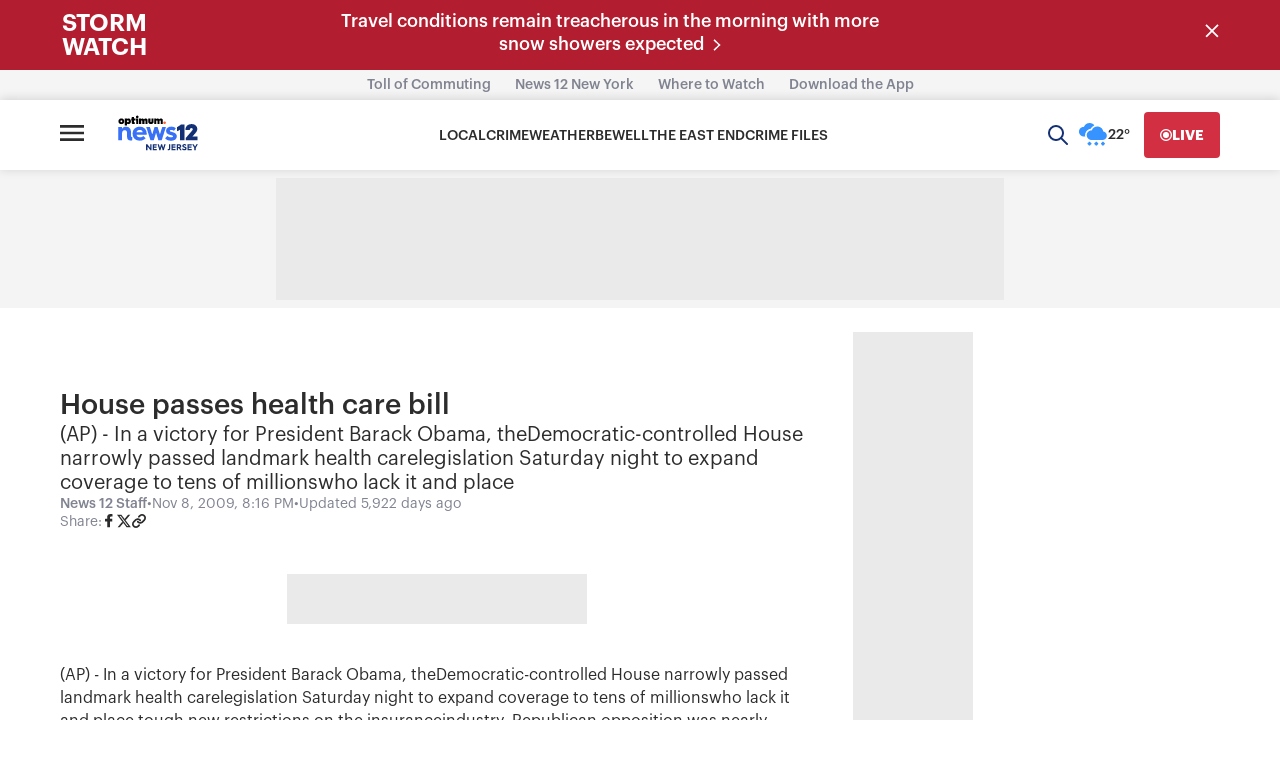

--- FILE ---
content_type: application/javascript; charset=utf-8
request_url: https://fundingchoicesmessages.google.com/f/AGSKWxVFO87eFQJkEq88rtORXsJclfAVsBkO-GYh4tAj5yA6DmhyZZ-SY4zxH6_yN4vcr_Y997HZEunne7JPxUn-0UWqTQucV-5u22MF66homOZ215tQoevuG_zNrbIp7LnzypNAj_gUN-2_TLW5ZMIgOZwM_u66kRIIy4n6X8o6iNvghOMxomEn5k8q6ms=/_/ads/acctid=/ads_view.?framId=ad_/jqueryadvertising./adserver3.
body_size: -1288
content:
window['f5390147-e418-495a-8c50-ed0a8421fd6b'] = true;

--- FILE ---
content_type: text/plain;charset=UTF-8
request_url: https://c.pub.network/v2/c
body_size: -266
content:
fdcce731-ccfb-45c6-970d-01ab5283811a

--- FILE ---
content_type: text/plain;charset=UTF-8
request_url: https://c.pub.network/v2/c
body_size: -114
content:
7a1f5add-502a-4ee2-8f15-2a581a8ce04a